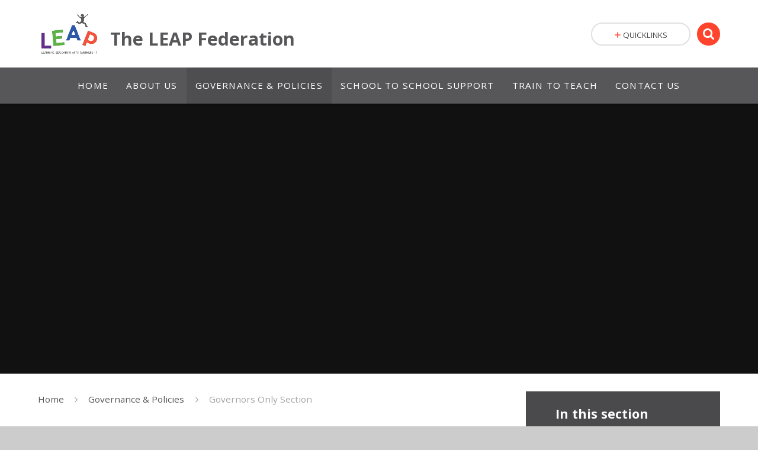

--- FILE ---
content_type: application/javascript
request_url: https://www.leapfederation.org/_site/js/scripts.min.js
body_size: 4231
content:
var top,winW,winH,intMenuH,$window=$(window),$mason=$(".mason"),$header=$(".header"),$menu=$(".menu"),$menuBar=$(".menu__bar"),$searchInput=$(".search__input");!function(){var t=!1,o=!1,n=[],e=0;$window.on("load debouncedresize",function(){winW=$window.width(),winH=$window.height(),o=1024<winW,(t=768<winW)?$(".js_listfit").each(function(){var t;$(this).toggleClass("drop",linksWidth($(this))>=(t=$(".js_fit__container").outerWidth()-($(".header__logo").outerWidth()+50),o&&(t-=$(".quicklinks").outerWidth()),t))}):$(".js_listfit").removeClass("drop")}),$window.on("load",function(){$(".lazy, .owl-item.active [data-src], [data-destroy] > li [data-src]").each(function(t){n.push(lazyload($(this),e,"img",function(t){delete n[t]})),e++})}),$window.on("load debouncedresize scroll",function(){for(top=$(this).scrollTop(),i=0;i<n.length;i++){var t=n[i];void 0!==t&&t()}}),$("button[data-cookie]").on("click",function(){var t=$(this);saveCookie(t.attr("data-cookietype"),t.attr("data-class"),t.attr("data-cookie"),t.attr("data-expiry"))}),$(document).click(function(){$mason.removeClass("mason--search")}),$(".search__input").click(function(t){t.stopPropagation()}),$searchInput.on("focus",function(){$mason.addClass("mason--search"),t&&$(".quicklinks ul").slideUp()}),$searchInput.on("blur",function(){$mason.removeClass("mason--search")}),$(".quicklinks__btn").on("click",function(){$(".quicklinks ul").stop().slideToggle(),$(this).toggleClass("active")}),$(".js_listfit__btn").on("click",function(t){t.preventDefault(),$(this).parent().toggleClass("active")})}(),heroVideo=function(){checkPlayers(".hero__video",function(){}),$(window).on("load debouncedresize",function(){var t,i,o=$(".hero__main"),n=$(".hero__video"),e=16/9,a=o.width(),s=o.height();a/e<s?(t=Math.ceil(s*e),n.width(t).height(s).css({left:(a-t)/2,top:0})):(i=Math.ceil(a/e),n.width(a).height(i).css({left:0,top:(s-i)/2}))})},linksHeight=function(t){var i=0;return t.find("li").each(function(){i+=$(this).outerHeight()}),i},linksWidth=function(t){var i=0;return t.find("li").each(function(){i+=$(this).outerWidth()}),i},menuAdjust=function(){intMenuH=1024<$window.width()?$menuBar.height():"auto",$menu.height(intMenuH),$(".menu__bar > ul > li").each(function(){var t=$(this);t.toggleClass("rightalign",t.offset().left>.6*$window.width())}),$(".menu__bar__item__sub").each(function(){var t=$(this);t.toggleClass("multicol",linksHeight(t)>=$window.height()-$header.height()-20)})},ocular=function(){function t(){$(".ocular").ocular({borderClass:".oc-border, .mixed__module",hideClass:".oc-hide",invertClass:".oc-invert, .ms-btn > *",onChange:function(){menuAdjust()}})}var i=null!=$.cookie("ocular");i?t():$('[data-type="Accessibility"] button').on("click",function(){i||(i=!0,saveCookie("ocular","",!0,"3000"),t())})},(owl=function(t){null==t&&(t=".owl");var i=document.querySelectorAll(t),n=i.length;for(o=0;o<n;o++){var e=$(i[o]);switch(e.attr("owl-custom")){case"datesort":sortByDate(i[o],function(){owlInit(e)});break;case"imglinks":850<$(window).width()&&4<$(".imglinks__item").length&&owlInit(e);break;default:owlInit(e)}}})(),saveCookie=function(t,i,o,n){Cookies.allowed()&&($mason.addClass(i),$.cookie(t,o,{path:"/",expires:parseInt(n)}))},setParentHeight=function(t){t.parent().css("min-height","auto");var i=Math.max.apply(null,t.map(function(){return $(this).outerHeight()}).get());t.parent().css("min-height",i)},socialFilter=function(t){var i=$(".social__feed"),o=$(".social__main");initFilters(".social__feed",".social__filter","filter",0<t,function(t){o.addClass("fadeout"),setTimeout(function(){i.owlCarousel("destroy"),i.empty(),i.before('<div class="owl__nav"></div>'),t()},200)},function(){sortByDate(i[0],function(){owlInit(i),setTimeout(function(){o.removeClass("fadeout")},50)})})},stickyMenu=function(){$window.on("load debouncedresize",function(){menuAdjust()}),$window.on("load debouncedresize scroll",function(){$(".mason").toggleClass("mason--menu_sticky",$(this).scrollTop()>=$menu.offset().top)})};var staffSelect=$(".staff__filter select"),staffList=$(".staff__list__container");staffSelect.on("change",function(){var i=$(this).val();staffList.each(function(){var t=$(this);"all"==i?t.show():t.data("staff")!==i?t.hide():t.show()})});